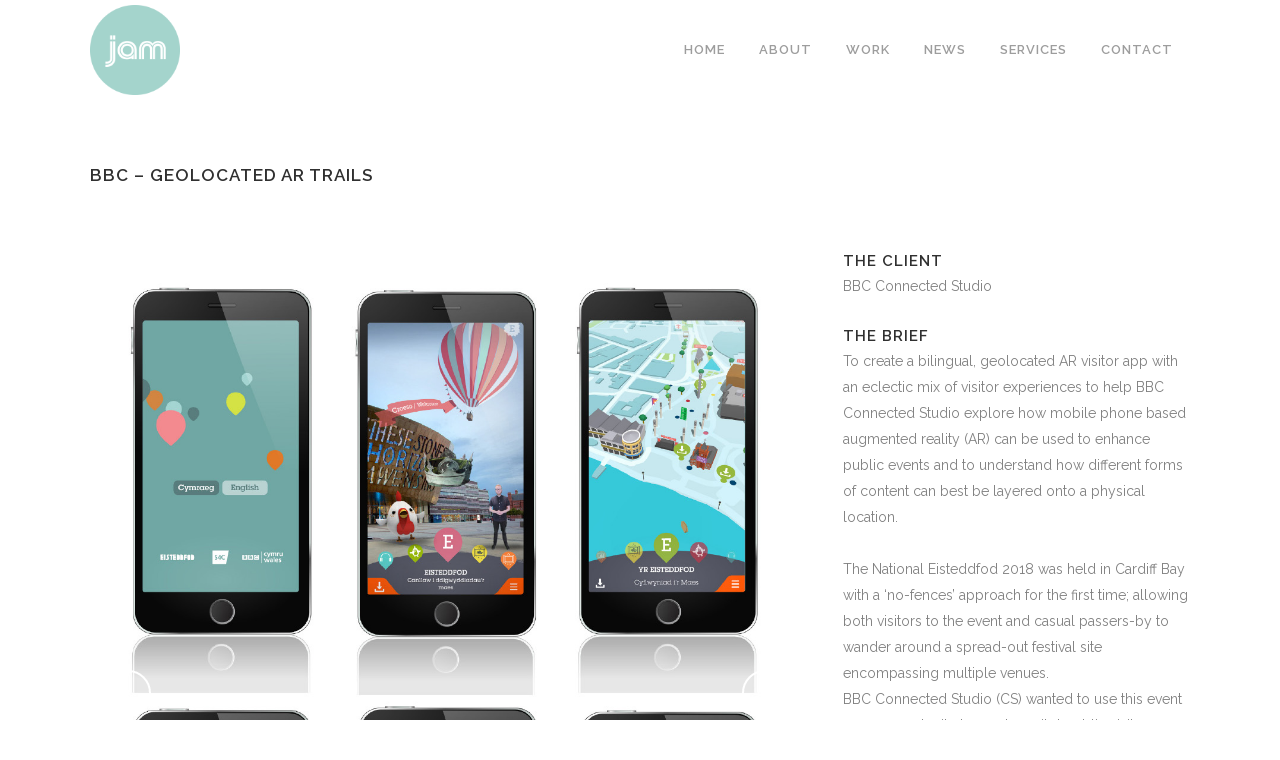

--- FILE ---
content_type: text/html; charset=UTF-8
request_url: http://jamcreativestudios.com/index.php/portfolio_page/bbc-geolocated-ar-trails/
body_size: 7902
content:

<!DOCTYPE html>
<html lang="en-GB">
<head>
	<meta charset="UTF-8" />
	
	<title>Jam Creative Studios |   BBC &#8211; Geolocated AR Trails</title>

	
							<meta name="description" content="Jam Creative Studios is an award-winning multimedia creative agency, specialising in innovative digital interpretation and learning resources for the heritage, museums, education and medical sectors.">
			
							<meta name="keywords" content="Jam Creative Studios, Augmented Reality, Virtual Reality, Android Apps,iOS Apps, Apple,Android,Software Developer,Daydream,Gear VR,ARkit,Tango,Animation,Film,TV,Games,Game Developers,Jam.Jam Creative,Museums,Heritage,CMS">
						<meta name="viewport" content="width=device-width,initial-scale=1,user-scalable=no">
		
	<link rel="profile" href="http://gmpg.org/xfn/11" />
	<link rel="pingback" href="http://jamcreativestudios.com/xmlrpc.php" />
	<link rel="shortcut icon" type="image/x-icon" href="http://139.59.162.36/wordpress/wp-content/uploads/2016/07/cropped-Jam_logo_aqua_512_android-1.png">
	<link rel="apple-touch-icon" href="http://139.59.162.36/wordpress/wp-content/uploads/2016/07/cropped-Jam_logo_aqua_512_android-1.png"/>
	<link href='//fonts.googleapis.com/css?family=Raleway:100,200,300,400,500,600,700,800,900,300italic,400italic' rel='stylesheet' type='text/css'>
<meta name='robots' content='max-image-preview:large' />
<link rel='dns-prefetch' href='//maps.googleapis.com' />
<link rel='dns-prefetch' href='//s.w.org' />
<link rel="alternate" type="application/rss+xml" title="Jam Creative Studios &raquo; Feed" href="http://jamcreativestudios.com/index.php/feed/" />
<link rel="alternate" type="application/rss+xml" title="Jam Creative Studios &raquo; Comments Feed" href="http://jamcreativestudios.com/index.php/comments/feed/" />
<script type="text/javascript">
window._wpemojiSettings = {"baseUrl":"https:\/\/s.w.org\/images\/core\/emoji\/14.0.0\/72x72\/","ext":".png","svgUrl":"https:\/\/s.w.org\/images\/core\/emoji\/14.0.0\/svg\/","svgExt":".svg","source":{"concatemoji":"http:\/\/jamcreativestudios.com\/wp-includes\/js\/wp-emoji-release.min.js?ver=6.0"}};
/*! This file is auto-generated */
!function(e,a,t){var n,r,o,i=a.createElement("canvas"),p=i.getContext&&i.getContext("2d");function s(e,t){var a=String.fromCharCode,e=(p.clearRect(0,0,i.width,i.height),p.fillText(a.apply(this,e),0,0),i.toDataURL());return p.clearRect(0,0,i.width,i.height),p.fillText(a.apply(this,t),0,0),e===i.toDataURL()}function c(e){var t=a.createElement("script");t.src=e,t.defer=t.type="text/javascript",a.getElementsByTagName("head")[0].appendChild(t)}for(o=Array("flag","emoji"),t.supports={everything:!0,everythingExceptFlag:!0},r=0;r<o.length;r++)t.supports[o[r]]=function(e){if(!p||!p.fillText)return!1;switch(p.textBaseline="top",p.font="600 32px Arial",e){case"flag":return s([127987,65039,8205,9895,65039],[127987,65039,8203,9895,65039])?!1:!s([55356,56826,55356,56819],[55356,56826,8203,55356,56819])&&!s([55356,57332,56128,56423,56128,56418,56128,56421,56128,56430,56128,56423,56128,56447],[55356,57332,8203,56128,56423,8203,56128,56418,8203,56128,56421,8203,56128,56430,8203,56128,56423,8203,56128,56447]);case"emoji":return!s([129777,127995,8205,129778,127999],[129777,127995,8203,129778,127999])}return!1}(o[r]),t.supports.everything=t.supports.everything&&t.supports[o[r]],"flag"!==o[r]&&(t.supports.everythingExceptFlag=t.supports.everythingExceptFlag&&t.supports[o[r]]);t.supports.everythingExceptFlag=t.supports.everythingExceptFlag&&!t.supports.flag,t.DOMReady=!1,t.readyCallback=function(){t.DOMReady=!0},t.supports.everything||(n=function(){t.readyCallback()},a.addEventListener?(a.addEventListener("DOMContentLoaded",n,!1),e.addEventListener("load",n,!1)):(e.attachEvent("onload",n),a.attachEvent("onreadystatechange",function(){"complete"===a.readyState&&t.readyCallback()})),(e=t.source||{}).concatemoji?c(e.concatemoji):e.wpemoji&&e.twemoji&&(c(e.twemoji),c(e.wpemoji)))}(window,document,window._wpemojiSettings);
</script>
<style type="text/css">
img.wp-smiley,
img.emoji {
	display: inline !important;
	border: none !important;
	box-shadow: none !important;
	height: 1em !important;
	width: 1em !important;
	margin: 0 0.07em !important;
	vertical-align: -0.1em !important;
	background: none !important;
	padding: 0 !important;
}
</style>
	<link rel='stylesheet' id='sb_instagram_styles-css'  href='http://jamcreativestudios.com/wp-content/plugins/instagram-feed/css/sb-instagram-2-1.min.css?ver=2.1.2' type='text/css' media='all' />
<link rel='stylesheet' id='wp-block-library-css'  href='http://jamcreativestudios.com/wp-includes/css/dist/block-library/style.min.css?ver=6.0' type='text/css' media='all' />
<style id='global-styles-inline-css' type='text/css'>
body{--wp--preset--color--black: #000000;--wp--preset--color--cyan-bluish-gray: #abb8c3;--wp--preset--color--white: #ffffff;--wp--preset--color--pale-pink: #f78da7;--wp--preset--color--vivid-red: #cf2e2e;--wp--preset--color--luminous-vivid-orange: #ff6900;--wp--preset--color--luminous-vivid-amber: #fcb900;--wp--preset--color--light-green-cyan: #7bdcb5;--wp--preset--color--vivid-green-cyan: #00d084;--wp--preset--color--pale-cyan-blue: #8ed1fc;--wp--preset--color--vivid-cyan-blue: #0693e3;--wp--preset--color--vivid-purple: #9b51e0;--wp--preset--gradient--vivid-cyan-blue-to-vivid-purple: linear-gradient(135deg,rgba(6,147,227,1) 0%,rgb(155,81,224) 100%);--wp--preset--gradient--light-green-cyan-to-vivid-green-cyan: linear-gradient(135deg,rgb(122,220,180) 0%,rgb(0,208,130) 100%);--wp--preset--gradient--luminous-vivid-amber-to-luminous-vivid-orange: linear-gradient(135deg,rgba(252,185,0,1) 0%,rgba(255,105,0,1) 100%);--wp--preset--gradient--luminous-vivid-orange-to-vivid-red: linear-gradient(135deg,rgba(255,105,0,1) 0%,rgb(207,46,46) 100%);--wp--preset--gradient--very-light-gray-to-cyan-bluish-gray: linear-gradient(135deg,rgb(238,238,238) 0%,rgb(169,184,195) 100%);--wp--preset--gradient--cool-to-warm-spectrum: linear-gradient(135deg,rgb(74,234,220) 0%,rgb(151,120,209) 20%,rgb(207,42,186) 40%,rgb(238,44,130) 60%,rgb(251,105,98) 80%,rgb(254,248,76) 100%);--wp--preset--gradient--blush-light-purple: linear-gradient(135deg,rgb(255,206,236) 0%,rgb(152,150,240) 100%);--wp--preset--gradient--blush-bordeaux: linear-gradient(135deg,rgb(254,205,165) 0%,rgb(254,45,45) 50%,rgb(107,0,62) 100%);--wp--preset--gradient--luminous-dusk: linear-gradient(135deg,rgb(255,203,112) 0%,rgb(199,81,192) 50%,rgb(65,88,208) 100%);--wp--preset--gradient--pale-ocean: linear-gradient(135deg,rgb(255,245,203) 0%,rgb(182,227,212) 50%,rgb(51,167,181) 100%);--wp--preset--gradient--electric-grass: linear-gradient(135deg,rgb(202,248,128) 0%,rgb(113,206,126) 100%);--wp--preset--gradient--midnight: linear-gradient(135deg,rgb(2,3,129) 0%,rgb(40,116,252) 100%);--wp--preset--duotone--dark-grayscale: url('#wp-duotone-dark-grayscale');--wp--preset--duotone--grayscale: url('#wp-duotone-grayscale');--wp--preset--duotone--purple-yellow: url('#wp-duotone-purple-yellow');--wp--preset--duotone--blue-red: url('#wp-duotone-blue-red');--wp--preset--duotone--midnight: url('#wp-duotone-midnight');--wp--preset--duotone--magenta-yellow: url('#wp-duotone-magenta-yellow');--wp--preset--duotone--purple-green: url('#wp-duotone-purple-green');--wp--preset--duotone--blue-orange: url('#wp-duotone-blue-orange');--wp--preset--font-size--small: 13px;--wp--preset--font-size--medium: 20px;--wp--preset--font-size--large: 36px;--wp--preset--font-size--x-large: 42px;}.has-black-color{color: var(--wp--preset--color--black) !important;}.has-cyan-bluish-gray-color{color: var(--wp--preset--color--cyan-bluish-gray) !important;}.has-white-color{color: var(--wp--preset--color--white) !important;}.has-pale-pink-color{color: var(--wp--preset--color--pale-pink) !important;}.has-vivid-red-color{color: var(--wp--preset--color--vivid-red) !important;}.has-luminous-vivid-orange-color{color: var(--wp--preset--color--luminous-vivid-orange) !important;}.has-luminous-vivid-amber-color{color: var(--wp--preset--color--luminous-vivid-amber) !important;}.has-light-green-cyan-color{color: var(--wp--preset--color--light-green-cyan) !important;}.has-vivid-green-cyan-color{color: var(--wp--preset--color--vivid-green-cyan) !important;}.has-pale-cyan-blue-color{color: var(--wp--preset--color--pale-cyan-blue) !important;}.has-vivid-cyan-blue-color{color: var(--wp--preset--color--vivid-cyan-blue) !important;}.has-vivid-purple-color{color: var(--wp--preset--color--vivid-purple) !important;}.has-black-background-color{background-color: var(--wp--preset--color--black) !important;}.has-cyan-bluish-gray-background-color{background-color: var(--wp--preset--color--cyan-bluish-gray) !important;}.has-white-background-color{background-color: var(--wp--preset--color--white) !important;}.has-pale-pink-background-color{background-color: var(--wp--preset--color--pale-pink) !important;}.has-vivid-red-background-color{background-color: var(--wp--preset--color--vivid-red) !important;}.has-luminous-vivid-orange-background-color{background-color: var(--wp--preset--color--luminous-vivid-orange) !important;}.has-luminous-vivid-amber-background-color{background-color: var(--wp--preset--color--luminous-vivid-amber) !important;}.has-light-green-cyan-background-color{background-color: var(--wp--preset--color--light-green-cyan) !important;}.has-vivid-green-cyan-background-color{background-color: var(--wp--preset--color--vivid-green-cyan) !important;}.has-pale-cyan-blue-background-color{background-color: var(--wp--preset--color--pale-cyan-blue) !important;}.has-vivid-cyan-blue-background-color{background-color: var(--wp--preset--color--vivid-cyan-blue) !important;}.has-vivid-purple-background-color{background-color: var(--wp--preset--color--vivid-purple) !important;}.has-black-border-color{border-color: var(--wp--preset--color--black) !important;}.has-cyan-bluish-gray-border-color{border-color: var(--wp--preset--color--cyan-bluish-gray) !important;}.has-white-border-color{border-color: var(--wp--preset--color--white) !important;}.has-pale-pink-border-color{border-color: var(--wp--preset--color--pale-pink) !important;}.has-vivid-red-border-color{border-color: var(--wp--preset--color--vivid-red) !important;}.has-luminous-vivid-orange-border-color{border-color: var(--wp--preset--color--luminous-vivid-orange) !important;}.has-luminous-vivid-amber-border-color{border-color: var(--wp--preset--color--luminous-vivid-amber) !important;}.has-light-green-cyan-border-color{border-color: var(--wp--preset--color--light-green-cyan) !important;}.has-vivid-green-cyan-border-color{border-color: var(--wp--preset--color--vivid-green-cyan) !important;}.has-pale-cyan-blue-border-color{border-color: var(--wp--preset--color--pale-cyan-blue) !important;}.has-vivid-cyan-blue-border-color{border-color: var(--wp--preset--color--vivid-cyan-blue) !important;}.has-vivid-purple-border-color{border-color: var(--wp--preset--color--vivid-purple) !important;}.has-vivid-cyan-blue-to-vivid-purple-gradient-background{background: var(--wp--preset--gradient--vivid-cyan-blue-to-vivid-purple) !important;}.has-light-green-cyan-to-vivid-green-cyan-gradient-background{background: var(--wp--preset--gradient--light-green-cyan-to-vivid-green-cyan) !important;}.has-luminous-vivid-amber-to-luminous-vivid-orange-gradient-background{background: var(--wp--preset--gradient--luminous-vivid-amber-to-luminous-vivid-orange) !important;}.has-luminous-vivid-orange-to-vivid-red-gradient-background{background: var(--wp--preset--gradient--luminous-vivid-orange-to-vivid-red) !important;}.has-very-light-gray-to-cyan-bluish-gray-gradient-background{background: var(--wp--preset--gradient--very-light-gray-to-cyan-bluish-gray) !important;}.has-cool-to-warm-spectrum-gradient-background{background: var(--wp--preset--gradient--cool-to-warm-spectrum) !important;}.has-blush-light-purple-gradient-background{background: var(--wp--preset--gradient--blush-light-purple) !important;}.has-blush-bordeaux-gradient-background{background: var(--wp--preset--gradient--blush-bordeaux) !important;}.has-luminous-dusk-gradient-background{background: var(--wp--preset--gradient--luminous-dusk) !important;}.has-pale-ocean-gradient-background{background: var(--wp--preset--gradient--pale-ocean) !important;}.has-electric-grass-gradient-background{background: var(--wp--preset--gradient--electric-grass) !important;}.has-midnight-gradient-background{background: var(--wp--preset--gradient--midnight) !important;}.has-small-font-size{font-size: var(--wp--preset--font-size--small) !important;}.has-medium-font-size{font-size: var(--wp--preset--font-size--medium) !important;}.has-large-font-size{font-size: var(--wp--preset--font-size--large) !important;}.has-x-large-font-size{font-size: var(--wp--preset--font-size--x-large) !important;}
</style>
<link rel='stylesheet' id='contact-form-7-css'  href='http://jamcreativestudios.com/wp-content/plugins/contact-form-7/includes/css/styles.css?ver=4.8.1' type='text/css' media='all' />
<link rel='stylesheet' id='ctf_styles-css'  href='http://jamcreativestudios.com/wp-content/plugins/custom-twitter-feeds/css/ctf-styles.min.css?ver=1.4.1' type='text/css' media='all' />
<link rel='stylesheet' id='rs-plugin-settings-css'  href='http://jamcreativestudios.com/wp-content/plugins/revslider/public/assets/css/settings.css?ver=5.4.1' type='text/css' media='all' />
<style id='rs-plugin-settings-inline-css' type='text/css'>
#rs-demo-id {}
</style>
<link rel='stylesheet' id='default_style-css'  href='http://jamcreativestudios.com/wp-content/themes/bridge/bridge/style.css?ver=6.0' type='text/css' media='all' />
<link rel='stylesheet' id='qode_font_awesome-css'  href='http://jamcreativestudios.com/wp-content/themes/bridge/bridge/css/font-awesome/css/font-awesome.min.css?ver=6.0' type='text/css' media='all' />
<link rel='stylesheet' id='qode_font_elegant-css'  href='http://jamcreativestudios.com/wp-content/themes/bridge/bridge/css/elegant-icons/style.min.css?ver=6.0' type='text/css' media='all' />
<link rel='stylesheet' id='qode_linea_icons-css'  href='http://jamcreativestudios.com/wp-content/themes/bridge/bridge/css/linea-icons/style.css?ver=6.0' type='text/css' media='all' />
<link rel='stylesheet' id='stylesheet-css'  href='http://jamcreativestudios.com/wp-content/themes/bridge/bridge/css/stylesheet.min.css?ver=6.0' type='text/css' media='all' />
<link rel='stylesheet' id='qode_print-css'  href='http://jamcreativestudios.com/wp-content/themes/bridge/bridge/css/print.css?ver=6.0' type='text/css' media='all' />
<link rel='stylesheet' id='mac_stylesheet-css'  href='http://jamcreativestudios.com/wp-content/themes/bridge/bridge/css/mac_stylesheet.css?ver=6.0' type='text/css' media='all' />
<link rel='stylesheet' id='webkit-css'  href='http://jamcreativestudios.com/wp-content/themes/bridge/bridge/css/webkit_stylesheet.css?ver=6.0' type='text/css' media='all' />
<link rel='stylesheet' id='style_dynamic-css'  href='http://jamcreativestudios.com/wp-content/themes/bridge/bridge/css/style_dynamic.css?ver=1697041833' type='text/css' media='all' />
<link rel='stylesheet' id='responsive-css'  href='http://jamcreativestudios.com/wp-content/themes/bridge/bridge/css/responsive.min.css?ver=6.0' type='text/css' media='all' />
<link rel='stylesheet' id='style_dynamic_responsive-css'  href='http://jamcreativestudios.com/wp-content/themes/bridge/bridge/css/style_dynamic_responsive.css?ver=1697041833' type='text/css' media='all' />
<link rel='stylesheet' id='js_composer_front-css'  href='http://jamcreativestudios.com/wp-content/plugins/js_composer/assets/css/js_composer.min.css?ver=5.1' type='text/css' media='all' />
<link rel='stylesheet' id='custom_css-css'  href='http://jamcreativestudios.com/wp-content/themes/bridge/bridge/css/custom_css.css?ver=1697041833' type='text/css' media='all' />
<script type='text/javascript' src='http://jamcreativestudios.com/wp-includes/js/jquery/jquery.min.js?ver=3.6.0' id='jquery-core-js'></script>
<script type='text/javascript' src='http://jamcreativestudios.com/wp-includes/js/jquery/jquery-migrate.min.js?ver=3.3.2' id='jquery-migrate-js'></script>
<script type='text/javascript' src='http://jamcreativestudios.com/wp-content/plugins/revslider/public/assets/js/jquery.themepunch.tools.min.js?ver=5.4.1' id='tp-tools-js'></script>
<script type='text/javascript' src='http://jamcreativestudios.com/wp-content/plugins/revslider/public/assets/js/jquery.themepunch.revolution.min.js?ver=5.4.1' id='revmin-js'></script>
<link rel="https://api.w.org/" href="http://jamcreativestudios.com/index.php/wp-json/" /><link rel="EditURI" type="application/rsd+xml" title="RSD" href="http://jamcreativestudios.com/xmlrpc.php?rsd" />
<link rel="wlwmanifest" type="application/wlwmanifest+xml" href="http://jamcreativestudios.com/wp-includes/wlwmanifest.xml" /> 
<meta name="generator" content="WordPress 6.0" />
<link rel="canonical" href="http://jamcreativestudios.com/index.php/portfolio_page/bbc-geolocated-ar-trails/" />
<link rel='shortlink' href='http://jamcreativestudios.com/?p=15813' />
<link rel="alternate" type="application/json+oembed" href="http://jamcreativestudios.com/index.php/wp-json/oembed/1.0/embed?url=http%3A%2F%2Fjamcreativestudios.com%2Findex.php%2Fportfolio_page%2Fbbc-geolocated-ar-trails%2F" />
<link rel="alternate" type="text/xml+oembed" href="http://jamcreativestudios.com/index.php/wp-json/oembed/1.0/embed?url=http%3A%2F%2Fjamcreativestudios.com%2Findex.php%2Fportfolio_page%2Fbbc-geolocated-ar-trails%2F&#038;format=xml" />
<meta name="generator" content="Powered by Visual Composer - drag and drop page builder for WordPress."/>
<!--[if lte IE 9]><link rel="stylesheet" type="text/css" href="http://jamcreativestudios.com/wp-content/plugins/js_composer/assets/css/vc_lte_ie9.min.css" media="screen"><![endif]--><meta name="generator" content="Powered by Slider Revolution 5.4.1 - responsive, Mobile-Friendly Slider Plugin for WordPress with comfortable drag and drop interface." />
<noscript><style type="text/css"> .wpb_animate_when_almost_visible { opacity: 1; }</style></noscript></head>

<body class="portfolio_page-template-default single single-portfolio_page postid-15813  transparent_content qode-theme-ver-10.1.2 wpb-js-composer js-comp-ver-5.1 vc_responsive" itemscope itemtype="http://schema.org/WebPage">

				<div class="ajax_loader"><div class="ajax_loader_1"><div class="pulse"></div></div></div>
					<div class="wrapper">
	<div class="wrapper_inner">
	<!-- Google Analytics start -->
			<script>
			var _gaq = _gaq || [];
			_gaq.push(['_setAccount', '103591839']);
			_gaq.push(['_trackPageview']);

			(function() {
				var ga = document.createElement('script'); ga.type = 'text/javascript'; ga.async = true;
				ga.src = ('https:' == document.location.protocol ? 'https://ssl' : 'http://www') + '.google-analytics.com/ga.js';
				var s = document.getElementsByTagName('script')[0]; s.parentNode.insertBefore(ga, s);
			})();
		</script>
		<!-- Google Analytics end -->

	


<header class=" scroll_header_top_area  stick scrolled_not_transparent page_header">
    <div class="header_inner clearfix">

		<div class="header_top_bottom_holder">
		<div class="header_bottom clearfix" style='' >
		    				<div class="container">
					<div class="container_inner clearfix">
                    			                					<div class="header_inner_left">
                        													<div class="mobile_menu_button">
                                <span>
                                    <i class="qode_icon_font_awesome fa fa-bars " ></i>                                </span>
                            </div>
												<div class="logo_wrapper">
                            							<div class="q_logo">
								<a itemprop="url" href="http://jamcreativestudios.com/">
									<img itemprop="image" class="normal" src="http://jamcreativestudios.com/wp-content/uploads/2023/08/New-Logo.png" alt="Logo"/>
									<img itemprop="image" class="light" src="http://jamcreativestudios.com/wp-content/uploads/2023/08/New-Logo.png" alt="Logo"/>
									<img itemprop="image" class="dark" src="http://jamcreativestudios.com/wp-content/uploads/2023/08/New-Logo.png" alt="Logo"/>
									<img itemprop="image" class="sticky" src="http://jamcreativestudios.com/wp-content/uploads/2023/08/New-Logo.png" alt="Logo"/>
									<img itemprop="image" class="mobile" src="http://jamcreativestudios.com/wp-content/uploads/2023/08/New-Logo.png" alt="Logo"/>
																	</a>
							</div>
                            						</div>
                                                					</div>
                    					                                                							<div class="header_inner_right">
                                <div class="side_menu_button_wrapper right">
																		                                    <div class="side_menu_button">
									
										                                                                                                                    </div>
                                </div>
							</div>
												
						
						<nav class="main_menu drop_down right">
						<ul id="menu-top_menu" class=""><li id="nav-menu-item-14674" class="menu-item menu-item-type-post_type menu-item-object-page menu-item-home  narrow"><a href="http://jamcreativestudios.com/" class=""><i class="menu_icon blank fa"></i><span>Home</span><span class="plus"></span></a></li>
<li id="nav-menu-item-14914" class="menu-item menu-item-type-custom menu-item-object-custom menu-item-home  narrow"><a href="http://jamcreativestudios.com/#about-us" class=""><i class="menu_icon blank fa"></i><span>About</span><span class="plus"></span></a></li>
<li id="nav-menu-item-14915" class="menu-item menu-item-type-custom menu-item-object-custom menu-item-home  narrow"><a href="http://jamcreativestudios.com/#our-work" class=""><i class="menu_icon blank fa"></i><span>Work</span><span class="plus"></span></a></li>
<li id="nav-menu-item-14676" class="menu-item menu-item-type-post_type menu-item-object-page  narrow"><a href="http://jamcreativestudios.com/index.php/latest-news/" class=""><i class="menu_icon blank fa"></i><span>News</span><span class="plus"></span></a></li>
<li id="nav-menu-item-14917" class="menu-item menu-item-type-custom menu-item-object-custom menu-item-home  narrow"><a href="http://jamcreativestudios.com/#services" class=""><i class="menu_icon blank fa"></i><span>Services</span><span class="plus"></span></a></li>
<li id="nav-menu-item-15069" class="menu-item menu-item-type-post_type menu-item-object-page  narrow"><a href="http://jamcreativestudios.com/index.php/cf7/" class=""><i class="menu_icon blank fa"></i><span>Contact</span><span class="plus"></span></a></li>
</ul>						</nav>
						                        										<nav class="mobile_menu">
                        <ul id="menu-top_menu-1" class=""><li id="mobile-menu-item-14674" class="menu-item menu-item-type-post_type menu-item-object-page menu-item-home "><a href="http://jamcreativestudios.com/" class=""><span>Home</span></a><span class="mobile_arrow"><i class="fa fa-angle-right"></i><i class="fa fa-angle-down"></i></span></li>
<li id="mobile-menu-item-14914" class="menu-item menu-item-type-custom menu-item-object-custom menu-item-home "><a href="http://jamcreativestudios.com/#about-us" class=""><span>About</span></a><span class="mobile_arrow"><i class="fa fa-angle-right"></i><i class="fa fa-angle-down"></i></span></li>
<li id="mobile-menu-item-14915" class="menu-item menu-item-type-custom menu-item-object-custom menu-item-home "><a href="http://jamcreativestudios.com/#our-work" class=""><span>Work</span></a><span class="mobile_arrow"><i class="fa fa-angle-right"></i><i class="fa fa-angle-down"></i></span></li>
<li id="mobile-menu-item-14676" class="menu-item menu-item-type-post_type menu-item-object-page "><a href="http://jamcreativestudios.com/index.php/latest-news/" class=""><span>News</span></a><span class="mobile_arrow"><i class="fa fa-angle-right"></i><i class="fa fa-angle-down"></i></span></li>
<li id="mobile-menu-item-14917" class="menu-item menu-item-type-custom menu-item-object-custom menu-item-home "><a href="http://jamcreativestudios.com/#services" class=""><span>Services</span></a><span class="mobile_arrow"><i class="fa fa-angle-right"></i><i class="fa fa-angle-down"></i></span></li>
<li id="mobile-menu-item-15069" class="menu-item menu-item-type-post_type menu-item-object-page "><a href="http://jamcreativestudios.com/index.php/cf7/" class=""><span>Contact</span></a><span class="mobile_arrow"><i class="fa fa-angle-right"></i><i class="fa fa-angle-down"></i></span></li>
</ul>					</nav>
			                    					</div>
				</div>
				</div>
	</div>
	</div>

</header>
		

    		<a id='back_to_top' href='#'>
			<span class="fa-stack">
				<i class="fa fa-arrow-up" style=""></i>
			</span>
		</a>
	    	
    
		
	
    
<div class="content ">
						<div class="content_inner  ">
														<div class="title_outer title_without_animation"    data-height="200">
		<div class="title title_size_small  position_left " style="height:200px;">
			<div class="image not_responsive"></div>
										<div class="title_holder"  style="padding-top:100px;height:100px;">
					<div class="container">
						<div class="container_inner clearfix">
								<div class="title_subtitle_holder" >
                                                                																		<h1 ><span>BBC &#8211; Geolocated AR Trails</span></h1>
																			<span class="separator small left"  ></span>
																	
																										                                                            </div>
						</div>
					</div>
				</div>
								</div>
			</div>
										<div class="container">
                    					<div class="container_inner default_template_holder clearfix" >
													
		<div class="portfolio_single portfolio_template_1">
				<div class="two_columns_66_33 clearfix portfolio_container">
				<div class="column1">
					<div class="column_inner">
						<div class="flexslider">
							<ul class="slides">
								
																																<li class="slide">
												<img itemprop="image" src="http://jamcreativestudios.com/wp-content/uploads/2018/08/BBC_Group_images.jpg" alt="" />
											</li>
										
																</ul>
						</div>
					</div>
				</div>
				<div class="column2">
					<div class="column_inner">
						<div class="portfolio_detail">
																													<div class="info portfolio_categories">
									<h6>Category </h6>
													<span class="category">
													Jam Creative Main Portfolio													</span>
								</div>
																					<div class="info portfolio_content">
																<h5>The Client</h5>
<p>BBC Connected Studio</p>
<p>&nbsp;</p>
<h5>The Brief</h5>
<p>To create a bilingual, geolocated AR visitor app with an eclectic mix of visitor experiences to help BBC Connected Studio explore how mobile phone based augmented reality (AR) can be used to enhance public events and to understand how different forms of content can best be layered onto a physical location.</p>
<p>&nbsp;</p>
<p>The National Eisteddfod 2018 was held in Cardiff Bay with a ‘no-fences’ approach for the first time; allowing both visitors to the event and casual passers-by to wander around a spread-out festival site encompassing multiple venues.<br />
BBC Connected Studio (CS) wanted to use this event as an opportunity to create a pilot public visitor app (IOS and Android) to explore how mobile phone based augmented reality (AR) can be used to enhance the event; opening it up to a wider audience.</p>
<p>We created AR y Maes, a bilingual, geolocated AR app with downloadable content bundles to enable 40 pieces of AR content to be unlocked as visitors explored the festival site.</p>
<p>Multiple project partners created video content (180o scenes, green-screen characters and standard video) which we curated, optimised and incorporated into suitable themed trails. In addition, we created 3D animated assets together with a children’s AR collectable game.</p>
<p>AR content was triggered via image tracked and markerless AR at sites all over the festival area. Users could choose an animated druid to guide them around a 3D GPS map to AR zones where they could trigger and explore AR content.</p>
<p>We created a content management system to allow content to be moved or removed easily from the app, and to allow highlights videos to be updated daily.</p>
<p>The app incorporated analytics to enable CS to gain a better understanding of how users interact and engage with AR content.</p>
							</div>
							<div class="portfolio_social_holder">
																							</div>
						</div>
					</div>
				</div>
			</div>
            <div class="portfolio_navigation ">
    <div class="portfolio_prev">
        <a href="http://jamcreativestudios.com/index.php/portfolio_page/s4c/" rel="prev"><i class="fa fa-angle-left"></i></a>    </div>
        <div class="portfolio_next">
        <a href="http://jamcreativestudios.com/index.php/portfolio_page/window-on-the-world-ar-app/" rel="next"><i class="fa fa-angle-right"></i></a>    </div>
</div>
				</div>
												                        						
					</div>
                    				</div>
								
	</div>
</div>



	<footer >
		<div class="footer_inner clearfix">
				<div class="footer_top_holder">
            			<div class="footer_top">
								<div class="container">
					<div class="container_inner">
																	<div class="four_columns clearfix">
								<div class="column1 footer_col1">
									<div class="column_inner">
										<div id="text-3" class="widget widget_text">			<div class="textwidget"><p><img loading="lazy" class="alignnone wp-image-16257" src="http://jamcreativestudios.com/wp-content/uploads/2023/08/New-Logo.png" alt="" width="89" height="89" /><br />
Email: hello@jamcreativestudios.com<br />
Phone: +44 (0) 144 66 77 55 2</p>
<p><div class="separator  transparent center  " style="margin-top: 12px;margin-bottom: 2px;"></div>
<span class='q_social_icon_holder normal_social' ><a itemprop='url' href='https://twitter.com/jam_ar_vr' target='_blank' rel="noopener"><i class="qode_icon_font_awesome fa fa-twitter fa-lg simple_social" style="margin: 0 13px 0 0;" ></i></a></span><span class='q_social_icon_holder normal_social' ><a itemprop='url' href='https://www.facebook.com/jamcreativestudios' target='_blank' rel="noopener"><i class="qode_icon_font_awesome fa fa-facebook fa-lg simple_social" style="margin: 0 13px 0 0;" ></i></a></span><span class='q_social_icon_holder normal_social' ><a itemprop='url' href='https://www.instagram.com/jamcreativestudios/' target='_blank' rel="noopener"><i class="qode_icon_font_awesome fa fa-instagram fa-lg simple_social" style="margin: 0 13px 0 0;" ></i></a></span></p>
</div>
		</div><div id="custom_html-3" class="widget_text widget widget_custom_html"><div class="textwidget custom-html-widget"></div></div>									</div>
								</div>
								<div class="column2 footer_col2">
									<div class="column_inner">
										<div id="text-11" class="widget widget_text">			<div class="textwidget"></div>
		</div>									</div>
								</div>
								<div class="column3 footer_col3">
									<div class="column_inner">
										<div id="text-10" class="widget widget_text">			<div class="textwidget"></div>
		</div>									</div>
								</div>
								<div class="column4 footer_col4">
									<div class="column_inner">
																			</div>
								</div>
							</div>
															</div>
				</div>
							</div>
					</div>
							<div class="footer_bottom_holder">
                									<div class="footer_bottom">
							<div class="textwidget"><p>© Copyright Jam Creative Studios 2023</p>
</div>
					</div>
								</div>
				</div>
	</footer>
		
</div>
</div>
<!-- Instagram Feed JS -->
<script type="text/javascript">
var sbiajaxurl = "http://jamcreativestudios.com/wp-admin/admin-ajax.php";
</script>
<script type='text/javascript' id='contact-form-7-js-extra'>
/* <![CDATA[ */
var wpcf7 = {"apiSettings":{"root":"http:\/\/jamcreativestudios.com\/index.php\/wp-json\/contact-form-7\/v1","namespace":"contact-form-7\/v1"},"recaptcha":{"messages":{"empty":"Please verify that you are not a robot."}}};
/* ]]> */
</script>
<script type='text/javascript' src='http://jamcreativestudios.com/wp-content/plugins/contact-form-7/includes/js/scripts.js?ver=4.8.1' id='contact-form-7-js'></script>
<script type='text/javascript' id='qode-like-js-extra'>
/* <![CDATA[ */
var qodeLike = {"ajaxurl":"http:\/\/jamcreativestudios.com\/wp-admin\/admin-ajax.php"};
/* ]]> */
</script>
<script type='text/javascript' src='http://jamcreativestudios.com/wp-content/themes/bridge/bridge/js/qode-like.min.js?ver=6.0' id='qode-like-js'></script>
<script type='text/javascript' src='http://jamcreativestudios.com/wp-content/themes/bridge/bridge/js/plugins.js?ver=6.0' id='plugins-js'></script>
<script type='text/javascript' src='http://jamcreativestudios.com/wp-content/themes/bridge/bridge/js/jquery.carouFredSel-6.2.1.min.js?ver=6.0' id='carouFredSel-js'></script>
<script type='text/javascript' src='http://jamcreativestudios.com/wp-content/themes/bridge/bridge/js/lemmon-slider.min.js?ver=6.0' id='lemmonSlider-js'></script>
<script type='text/javascript' src='http://jamcreativestudios.com/wp-content/themes/bridge/bridge/js/jquery.fullPage.min.js?ver=6.0' id='one_page_scroll-js'></script>
<script type='text/javascript' src='http://jamcreativestudios.com/wp-content/themes/bridge/bridge/js/jquery.mousewheel.min.js?ver=6.0' id='mousewheel-js'></script>
<script type='text/javascript' src='http://jamcreativestudios.com/wp-content/themes/bridge/bridge/js/jquery.touchSwipe.min.js?ver=6.0' id='touchSwipe-js'></script>
<script type='text/javascript' src='http://jamcreativestudios.com/wp-content/plugins/js_composer/assets/lib/bower/isotope/dist/isotope.pkgd.min.js?ver=5.1' id='isotope-js'></script>
<script type='text/javascript' src='http://jamcreativestudios.com/wp-content/themes/bridge/bridge/js/jquery.stretch.js?ver=6.0' id='stretch-js'></script>
<script type='text/javascript' src='https://maps.googleapis.com/maps/api/js?key=AIzaSyDEcK4XwXXjocoDW6DOpHXBtXTrEdrrIHA&#038;ver=6.0' id='google_map_api-js'></script>
<script type='text/javascript' src='http://jamcreativestudios.com/wp-content/themes/bridge/bridge/js/default_dynamic.js?ver=1697041833' id='default_dynamic-js'></script>
<script type='text/javascript' src='http://jamcreativestudios.com/wp-content/themes/bridge/bridge/js/default.min.js?ver=6.0' id='default-js'></script>
<script type='text/javascript' src='http://jamcreativestudios.com/wp-content/themes/bridge/bridge/js/custom_js.js?ver=1697041833' id='custom_js-js'></script>
<script type='text/javascript' src='http://jamcreativestudios.com/wp-includes/js/comment-reply.min.js?ver=6.0' id='comment-reply-js'></script>
<script type='text/javascript' src='http://jamcreativestudios.com/wp-content/plugins/js_composer/assets/js/dist/js_composer_front.min.js?ver=5.1' id='wpb_composer_front_js-js'></script>
</body>
</html>

--- FILE ---
content_type: text/css
request_url: http://jamcreativestudios.com/wp-content/themes/bridge/bridge/css/custom_css.css?ver=1697041833
body_size: 533
content:


@media only screen and (max-width: 768px){
	.side_menu_button{
		display: none;
	}
}
.single-portfolio_page .info.portfolio_categories {
    display: none !important;
}
.page-template-contact-page .content .content_inner {
display: flex !important;
flex-direction: column !important;
}
.page-template-contact-page .title_outer {
order: 1;
}
.page-template-contact-page .google_map_holder {
order: 3;
}
.page-template-contact-page .content .content_inner .container {
order: 2;
}
.content .container .container_inner, .header_inner_right.left_side .side_menu_button a:last-child {
    padding: 0;
    margin-top: 50px;
}
.title .separator.small, .title .separator.small.left, .title .separator.small.right
{
display:none;
}
.q_icon_with_title.left_from_title.medium .icon_holder, .q_icon_with_title.left_from_title.very_large.normal_icon .icon_holder, .q_icon_with_title.medium .icon_holder img{
 width:48px;
}
.q_icon_with_title.medium.boxed .icon_text_holder, .q_icon_with_title.medium.custom_icon_image .icon_text_holder, .q_icon_with_title.medium.square .icon_text_holder{
padding: 0 0 0 55px;
}
.touch .portfolio_link_for_touch {
    display: block;    
}
.mejs-container .mejs-controls .mejs-time span {color:#ffffff}

.mejs-controls .mejs-fullscreen-button button {
    display: none;
}
.footer_top {
    padding: 25px 0 25px;
}

--- FILE ---
content_type: text/plain
request_url: https://www.google-analytics.com/j/collect?v=1&_v=j102&a=910308269&t=pageview&_s=1&dl=http%3A%2F%2Fjamcreativestudios.com%2Findex.php%2Fportfolio_page%2Fbbc-geolocated-ar-trails%2F&ul=en-us%40posix&dt=Jam%20Creative%20Studios%20%7C%20BBC%20%E2%80%93%20Geolocated%20AR%20Trails&sr=1280x720&vp=1280x720&_utma=263990935.1960983978.1766257127.1766257127.1766257127.1&_utmz=263990935.1766257127.1.1.utmcsr%3D(direct)%7Cutmccn%3D(direct)%7Cutmcmd%3D(none)&_utmht=1766257127734&_u=IQBCAEABAAAAACAAI~&jid=33467199&gjid=1114022966&cid=1960983978.1766257127&tid=UA-103591839-1&_gid=1377246646.1766257128&_r=1&_slc=1&z=1753034553
body_size: -452
content:
2,cG-S4HZ5J4PPQ